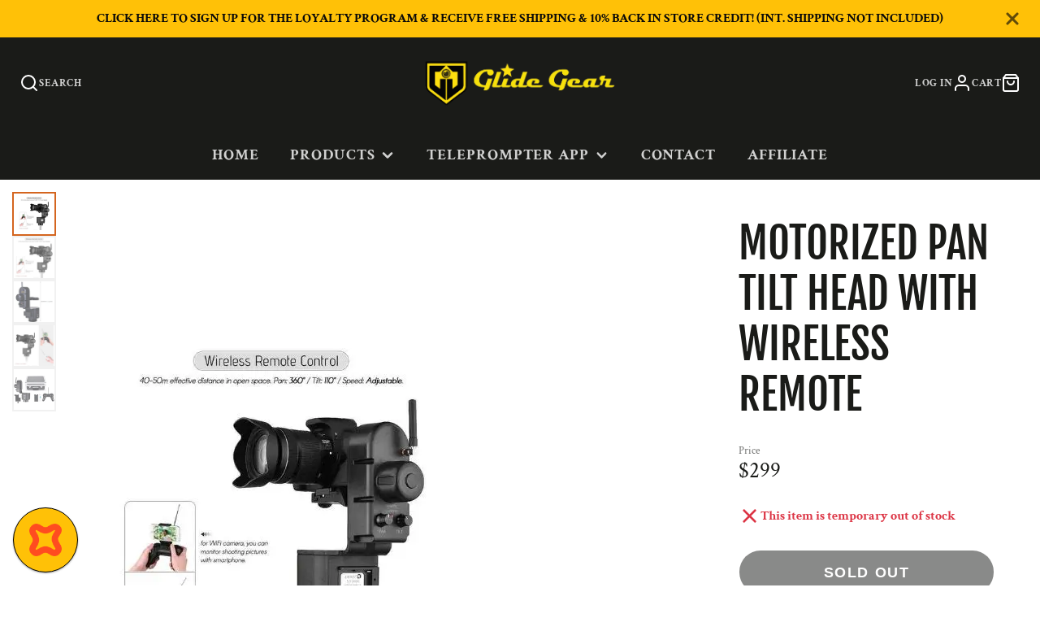

--- FILE ---
content_type: text/javascript; charset=utf-8
request_url: https://glidegear.net/products/glide-gear-pth-360-wireless-motorized-pan-tilt-head-kit-360-degree-40-50m-remote-control.js
body_size: 1484
content:
{"id":6550180593718,"title":"Motorized Pan Tilt Head With Wireless Remote","handle":"glide-gear-pth-360-wireless-motorized-pan-tilt-head-kit-360-degree-40-50m-remote-control","description":"\u003ch2 style=\"text-align: center;\"\u003e\u003cspan class=\"a-list-item\"\u003ePlease be advised that the PTH 360 has a 3\/8 inch thread mount on the bottom. It will not work with a 1\/4 inch tripod mount unless an \u003cspan style=\"color: #2b00ff;\"\u003e\u003ca title=\"Adapter Screw\" style=\"color: #2b00ff;\" href=\"https:\/\/glidegear.net\/products\/1-4-to-3-8-screw-adapter\" data-mce-href=\"https:\/\/glidegear.net\/products\/1-4-to-3-8-screw-adapter\"\u003eAdapter Screw\u003c\/a\u003e\u003c\/span\u003e\u003cspan\u003e \u003c\/span\u003eis purchased.\u003c\/span\u003e\u003c\/h2\u003e\n\u003cp\u003e \u003c\/p\u003e\n\u003cp\u003e\u003cspan data-mce-fragment=\"1\"\u003e\u003ciframe width=\"560\" title=\"YouTube video player\" src=\"https:\/\/www.youtube.com\/embed\/9rZu_pAIPtU\" height=\"315\" frameborder=\"0\" allowfullscreen=\"\" allow=\"accelerometer; autoplay; clipboard-write; encrypted-media; gyroscope; picture-in-picture\"\u003e\u003c\/iframe\u003e\u003c\/span\u003e\u003c\/p\u003e\n\u003ch2\u003e\u003cspan data-mce-fragment=\"1\"\u003ePTH 360 Wireless Motorized Pan Tilt Mount\u003c\/span\u003e\u003c\/h2\u003e\n\u003cp\u003eTake your video production to the next level with the PTH 360 Motorized 360° Pan Tilt Head. Add dynamic shots to your video with this motorized pan tilt mount’s full 360° rotation. With this motorized pan tilt head and wireless remote, there's no limit on your camera's movement.\u003c\/p\u003e\n\u003cul class=\"a-unordered-list a-vertical a-spacing-mini\"\u003e\n\u003cli\u003eThe electric pan tilt head supports 360-degree pan and 110-degree tilt movement, speed adjustable. Pan and tilt movement on this motorized camera mount can be controlled by remote control grip. A remote-control camera mount is a fantastic helper for panorama, sports photography, and movie shooting.\u003c\/li\u003e\n\u003cli\u003e\u003cspan class=\"a-list-item\"\u003eThis motorized pan tilt mount is constructed of heavy-duty aluminum alloy, and the quick release plate with 1\/4-inch screw make it suitable for various DSLR cameras. Maximum load bearing is 3kg. \u003c\/span\u003e\u003c\/li\u003e\n\u003cli\u003eMounted with WiFi camera, which can be remote controlled and monitored on phone. This motorized pan tilt head with a wireless remote included is easy and convenient for any photographer or videographer.\u003c\/li\u003e\n\u003cli\u003eWith a 3\/8 inch thread at the bottom, the remote control camera mount can easily be mounted on a tripod, slider, track, or camera jib.\u003c\/li\u003e\n\u003c\/ul\u003e\n\u003cp\u003e \u003c\/p\u003e\n\u003cp\u003e The remote control for the PTH uses 12V 23A batteries. \u003c\/p\u003e\n\u003cp\u003eWant to learn more about this motorized pan tilt head and wireless remote before you buy it, or do you need help getting started? Please \u003cstrong\u003e\u003ca href=\"https:\/\/glidegear.net\/pages\/contact\"\u003econtact us\u003c\/a\u003e\u003c\/strong\u003e today; we will respond to your inquiry within 24 to 48 hours.\u003c\/p\u003e","published_at":"2021-03-31T18:10:36-04:00","created_at":"2021-03-31T18:10:35-04:00","vendor":"Glide Gear","type":"tripod","tags":["pan and tilt","pan and tilt head","pth","pth 360","sports videography","tripod"],"price":29900,"price_min":29900,"price_max":29900,"available":false,"price_varies":false,"compare_at_price":null,"compare_at_price_min":0,"compare_at_price_max":0,"compare_at_price_varies":false,"variants":[{"id":39300150984758,"title":"Default Title","option1":"Default Title","option2":null,"option3":null,"sku":"PTH 360","requires_shipping":true,"taxable":true,"featured_image":null,"available":false,"name":"Motorized Pan Tilt Head With Wireless Remote","public_title":null,"options":["Default Title"],"price":29900,"weight":4536,"compare_at_price":null,"inventory_management":"shopify","barcode":"","requires_selling_plan":false,"selling_plan_allocations":[]}],"images":["\/\/cdn.shopify.com\/s\/files\/1\/2489\/1934\/products\/Untitleddesign_97-867378.jpg?v=1712939992","\/\/cdn.shopify.com\/s\/files\/1\/2489\/1934\/products\/61avkHaK4SL._AC_SL1001.jpg?v=1712939980","\/\/cdn.shopify.com\/s\/files\/1\/2489\/1934\/products\/51ZcE9_kmgL._AC_SL1001.jpg?v=1712939982","\/\/cdn.shopify.com\/s\/files\/1\/2489\/1934\/products\/51bAtnxhzpL._AC_SL1001.jpg?v=1712939985","\/\/cdn.shopify.com\/s\/files\/1\/2489\/1934\/products\/51jZdbTZIeL._AC_SL1001.jpg?v=1712939989"],"featured_image":"\/\/cdn.shopify.com\/s\/files\/1\/2489\/1934\/products\/Untitleddesign_97-867378.jpg?v=1712939992","options":[{"name":"Title","position":1,"values":["Default Title"]}],"url":"\/products\/glide-gear-pth-360-wireless-motorized-pan-tilt-head-kit-360-degree-40-50m-remote-control","media":[{"alt":"Motorized Pan Tilt Head With Wireless Remote Glide Gear","id":23876835737654,"position":1,"preview_image":{"aspect_ratio":1.225,"height":408,"width":500,"src":"https:\/\/cdn.shopify.com\/s\/files\/1\/2489\/1934\/products\/Untitleddesign_97-867378.jpg?v=1712939992"},"aspect_ratio":1.225,"height":408,"media_type":"image","src":"https:\/\/cdn.shopify.com\/s\/files\/1\/2489\/1934\/products\/Untitleddesign_97-867378.jpg?v=1712939992","width":500},{"alt":"Motorized Pan Tilt Head With Wireless Remote Glide Gear","id":20428265783350,"position":2,"preview_image":{"aspect_ratio":0.935,"height":971,"width":908,"src":"https:\/\/cdn.shopify.com\/s\/files\/1\/2489\/1934\/products\/61avkHaK4SL._AC_SL1001.jpg?v=1712939980"},"aspect_ratio":0.935,"height":971,"media_type":"image","src":"https:\/\/cdn.shopify.com\/s\/files\/1\/2489\/1934\/products\/61avkHaK4SL._AC_SL1001.jpg?v=1712939980","width":908},{"alt":"Motorized Pan Tilt Head With Wireless Remote Glide Gear","id":20428265816118,"position":3,"preview_image":{"aspect_ratio":0.903,"height":926,"width":836,"src":"https:\/\/cdn.shopify.com\/s\/files\/1\/2489\/1934\/products\/51ZcE9_kmgL._AC_SL1001.jpg?v=1712939982"},"aspect_ratio":0.903,"height":926,"media_type":"image","src":"https:\/\/cdn.shopify.com\/s\/files\/1\/2489\/1934\/products\/51ZcE9_kmgL._AC_SL1001.jpg?v=1712939982","width":836},{"alt":"Motorized Pan Tilt Head With Wireless Remote Glide Gear","id":20428265848886,"position":4,"preview_image":{"aspect_ratio":0.954,"height":1001,"width":955,"src":"https:\/\/cdn.shopify.com\/s\/files\/1\/2489\/1934\/products\/51bAtnxhzpL._AC_SL1001.jpg?v=1712939985"},"aspect_ratio":0.954,"height":1001,"media_type":"image","src":"https:\/\/cdn.shopify.com\/s\/files\/1\/2489\/1934\/products\/51bAtnxhzpL._AC_SL1001.jpg?v=1712939985","width":955},{"alt":"Motorized Pan Tilt Head With Wireless Remote Glide Gear","id":20428265881654,"position":5,"preview_image":{"aspect_ratio":1.466,"height":652,"width":956,"src":"https:\/\/cdn.shopify.com\/s\/files\/1\/2489\/1934\/products\/51jZdbTZIeL._AC_SL1001.jpg?v=1712939989"},"aspect_ratio":1.466,"height":652,"media_type":"image","src":"https:\/\/cdn.shopify.com\/s\/files\/1\/2489\/1934\/products\/51jZdbTZIeL._AC_SL1001.jpg?v=1712939989","width":956}],"requires_selling_plan":false,"selling_plan_groups":[]}

--- FILE ---
content_type: text/javascript
request_url: https://glidegear.net/cdn/shop/t/13/assets/product-meta-loading.js?v=104500154923826964981735227908
body_size: -569
content:
(async()=>{const baseComponent=await import(window.theme.modules.baseComponent);customElements.define("product-meta-loading",class extends baseComponent.default{render(){this.listenTo("variantLoading",()=>{this.setAttribute("active","")}),this.listenTo("variantChange",()=>{this.removeAttribute("active")})}})})();
//# sourceMappingURL=/cdn/shop/t/13/assets/product-meta-loading.js.map?v=104500154923826964981735227908
